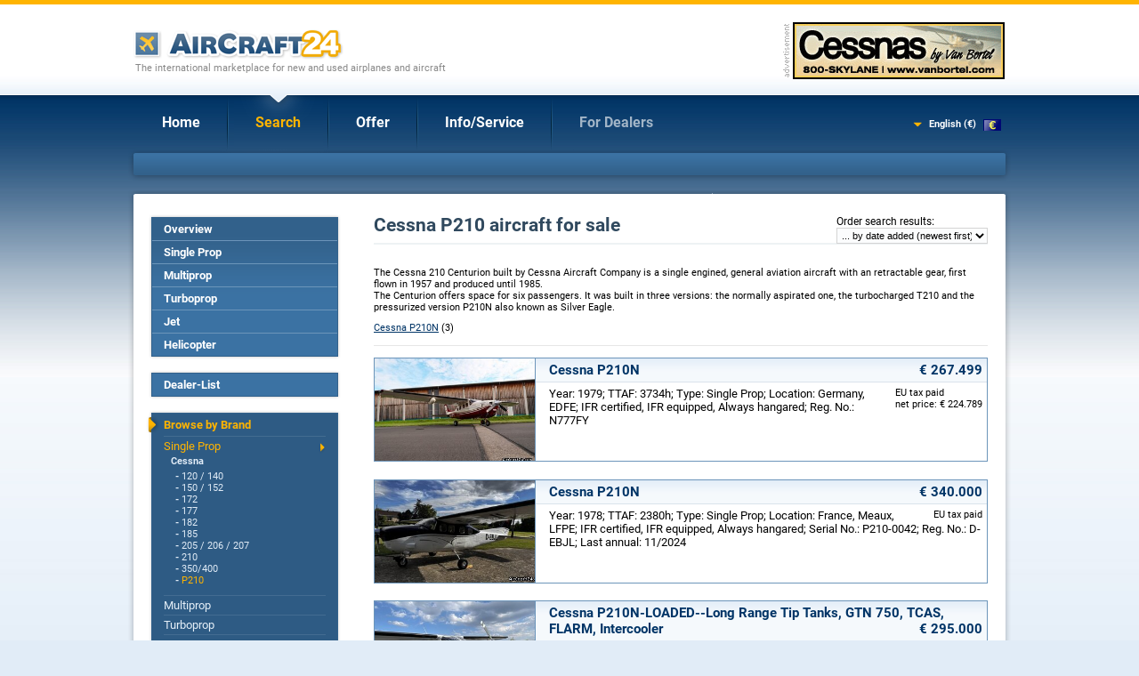

--- FILE ---
content_type: text/html; charset=iso-8859-1
request_url: https://euro.aircraft24.com/singleprop/cessna/p210--xm10289.htm
body_size: 4976
content:
<!DOCTYPE html PUBLIC "-//W3C//DTD XHTML 1.0 Transitional//EN"
   "http://www.w3.org/TR/xhtml1/DTD/xhtml1-transitional.dtd">
<html xmlns="http://www.w3.org/1999/xhtml" lang="en" xml:lang="en">
<head>
<meta http-equiv="Content-Type" content="text/html; charset=iso-8859-1">

<title>Cessna P210 aircraft for sale - P210N - AirCraft24.com</title>

<property="og:title" content="Cessna P210 aircraft for sale - P210N - AirCraft24.com" /><meta name="keywords" content="Cessna, Cessna P210N, Single Prop, Cessna P210N-LOADED--Long Range Tip Tanks, GTN 750, TCAS, FLARM, Intercooler, Preowned aircraft, airplane, airplanes, aeroplanes, marketplace, helicopter, plane, chopper, cessna, mooney, beechcraft" />
<meta name="description" content="At AirCraft24 you can find 3 offers for Cessna P210 aircraft and you can buy and sell Cessna aircraft." />
<link rel="canonical" href="http://euro.aircraft24.com/singleprop/cessna/p210--xm10289.htm" />
<property="og:logo" content="https://euro.aircraft24.com/images/logo/aircraft24.gif" />
<link rel="image_src" href="https://euro.aircraft24.com/images/logo/aircraft24_facebook.png" />
<property="og:image" content="https://euro.aircraft24.com/images/logo/aircraft24_facebook.png" />
<property="og:type" content="website" />
<property="og:image:secure_url" content="https://euro.aircraft24.com/images/logo/aircraft24_facebook.png" />
<property="og:url" content="http://euro.aircraft24.com/singleprop/cessna/p210--xm10289.htm" />
<meta http-equiv="content-type" content="text/html; charset=iso-8859-1" />
<meta name="viewport" content="width=device-width, initial-scale=1.0">

<meta name="audience" content="all" />
<meta name="robots" content="index, follow" />
<meta name="distribution" content="global" />
<meta name="language" content="en" />
<meta http-equiv="content-language" content="en" />
<link rel="shortcut icon" href="/favicon.ico" type="image/x-icon" />
<link rel="icon" href="/favicon.ico" type="image/ico" />
<link rel="apple-touch-icon" href="/images/logo/apple-touch-icon.png" />


<link rel="alternate" hreflang="zh-hans" href="https://cn.aircraft24.com/singleprop/cessna/p210--xm10289.htm" />
<link rel="alternate" hreflang="de" href="https://www.aircraft24.de/singleprop/cessna/p210--xm10289.htm" />
<link rel="alternate" hreflang="de-ch" href="https://www.aircraft24.ch/singleprop/cessna/p210--xm10289.htm" />
<link rel="alternate" hreflang="en" href="https://www.aircraft24.com/singleprop/cessna/p210--xm10289.htm" />
<link rel="alternate" hreflang="en-au" href="https://au.aircraft24.com/singleprop/cessna/p210--xm10289.htm" />
<link rel="alternate" hreflang="en-ca" href="https://en-ca.aircraft24.com/singleprop/cessna/p210--xm10289.htm" />
<link rel="alternate" hreflang="en" href="https://euro.aircraft24.com/singleprop/cessna/p210--xm10289.htm" />
<link rel="alternate" hreflang="en-gb" href="https://www.aircraft24.co.uk/singleprop/cessna/p210--xm10289.htm" />
<link rel="alternate" hreflang="en-ie" href="https://ie.aircraft24.com/singleprop/cessna/p210--xm10289.htm" />
<link rel="alternate" hreflang="en-za" href="https://en-za.aircraft24.com/singleprop/cessna/p210--xm10289.htm" />
<link rel="alternate" hreflang="es" href="https://www.aircraft24.es/singleprop/cessna/p210--xm10289.htm" />
<link rel="alternate" hreflang="fr" href="https://www.aircraft24.fr/singleprop/cessna/p210--xm10289.htm" />
<link rel="alternate" hreflang="fr-ca" href="https://fr-ca.aircraft24.com/singleprop/cessna/p210--xm10289.htm" />
<link rel="alternate" hreflang="fr-ch" href="https://fr-ch.aircraft24.com/singleprop/cessna/p210--xm10289.htm" />
<link rel="alternate" hreflang="it" href="https://www.aircraft24.it/singleprop/cessna/p210--xm10289.htm" />
<link rel="alternate" hreflang="it-ch" href="https://it-ch.aircraft24.com/singleprop/cessna/p210--xm10289.htm" />
<link rel="alternate" hreflang="nl" href="https://www.aircraft24.nl/singleprop/cessna/p210--xm10289.htm" />
<link rel="alternate" hreflang="pl" href="https://www.aircraft24.pl/singleprop/cessna/p210--xm10289.htm" />
<link rel="alternate" hreflang="pt" href="https://pt-pt.aircraft24.com/singleprop/cessna/p210--xm10289.htm" />
<link rel="alternate" hreflang="pt-br" href="https://pt.aircraft24.com/singleprop/cessna/p210--xm10289.htm" />
<link rel="alternate" hreflang="ru" href="https://ru.aircraft24.com/singleprop/cessna/p210--xm10289.htm" />
<link rel="alternate" hreflang="zh-hant" href="https://tw.aircraft24.com/singleprop/cessna/p210--xm10289.htm" />

<link rel="stylesheet" type="text/css" href="//static2.aircraft24.com/lib/styles.css?ver=2021-08-15" />


<script src="/lib/jquery-1.7.min.js"></script>




<script src="//static2.aircraft24.com/lib/jquery/fancybox/jquery.fancybox-1.3.4.pack.js" type="text/javascript" async></script>
<link rel="stylesheet" type="text/css" href="//static2.aircraft24.com/lib/jquery/fancybox/jquery.fancybox-1.3.4.css" />

<script src="//static2.aircraft24.com/lib/scripts.js?ver=2016-04-15" type="text/javascript" async></script>




<link rel="stylesheet" type="text/css" href="//static2.aircraft24.com/lib/jquery/select2.min.css" />
<script src="//static2.aircraft24.com/lib/jquery/select2.min.js" type="text/javascript"></script>






<!--[if lt IE 7]>
<style type="text/css" media="screen">
	body {behavior: url(/lib/csshover.htc);}
	.pngfix, #content-wrapper, #ac24content, #panel a.forward, div.sidebox a.forward, #panel-homeright li, .badge-home-sidebox img, input.search-button, .submit-button-end-png, #footer { behavior: url(/lib/iepngfix/iepngfix.htc); }
</style>
<script type="text/javascript" src="//static.aircraft24.com/lib/iepngfix/iepngfix_tilebg.js"></script>
<![endif]-->




<!-- Google tag (gtag.js) -->
<script async src="https://www.googletagmanager.com/gtag/js?id=AW-1028327649"></script>
<script>
  window.dataLayer = window.dataLayer || [];
  function gtag(){dataLayer.push(arguments);}
  gtag('js', new Date());

  gtag('config', 'AW-1028327649');


</script>


</head>
<body>
<a name="top" id="top"></a><!-- HEADER ====================================================================================================================================  -->
<div id="header">
		<a href="/"><img id="logo" src="/images/logo/aircraft24-logo-nocom.gif" width="305" height="35" border="0" alt="AirCraft24" /></a>
	<h4 id="claim">The international marketplace for new and used airplanes and aircraft</h4>
	
	<div id="bannerbox"><img id="banner-disclaimer" border="0" src="/images/advertisement_en.gif" width="10" height="60" alt="" /><script language="JavaScript" type="text/javascript">
				<!--
				document.write('<a h'+'ref="/others/banner_'+'link.htm?extwin=1&amp;jumpid=140" rel="nofollow" target="_blank"><i'+'mg s'+'rc="/others/banner_stats.htm?js_showbanner=140&amp;extwin=1&amp;t=1768986988" class="banner bannertype_B" alt="Van Bortel Aircraft Inc." style="" border="0" /><\/a>');
				// -->
				</script></div>

	<div id="nav-container">
		<ul id="nav-main"><li class="first" ><span class="mmspan"><a class="first" href="/">Home</a></span></li>
<li class="current has-sub" ><span class="mmspan"><a class="current has-sub" href="/search/index.htm">Search</a></span>
<ul>
<li><a href="/search/index.htm">Overview</a></li>
<li><a href="/search/search-singleprop.htm">Single Prop</a></li>
<li><a href="/search/search-multiprop.htm">Multiprop</a></li>
<li><a href="/search/search-turboprop.htm">Turboprop</a></li>
<li><a href="/search/search-jet.htm">Jet</a></li>
<li><a href="/search/search-helicopter.htm">Helicopter</a></li>
<li><a href="/search/dealerlist.htm">Dealer-List</a></li>
<li><a href="/search/browse.htm">Browse by Brand</a></li>
<li><a href="/search/searchtask.htm">Search-Task</a></li>
</ul>
</li>
<li class="has-sub" ><span class="mmspan"><a class="has-sub" href="/offer/index.htm">Offer</a></span>
<ul>
<li><a href="/offer/index.htm">Overview</a></li>
<li><a href="/offer/index.htm?AD_ADTYPE_ID=P">Single Prop</a></li>
<li><a href="/offer/index.htm?AD_ADTYPE_ID=M">Multiprop</a></li>
<li><a href="/offer/index.htm?AD_ADTYPE_ID=T">Turboprop</a></li>
<li><a href="/offer/index.htm?AD_ADTYPE_ID=J">Jet</a></li>
<li><a href="/offer/index.htm?AD_ADTYPE_ID=H">Helicopter</a></li>
<li><a href="/offer/modify.htm">Modify/Delete Ad</a></li>
</ul>
</li>
<li class="has-sub" ><span class="mmspan"><a class="has-sub" href="/info/index.htm">Info/Service</a></span>
<ul>
<li><a href="/info/helpfaq.htm">Help / FAQ´s</a></li>
<li><a href="/info/currencyconverter.htm">Currency converter</a></li>
<li><a href="/info/safebuying.htm">Safe buying</a></li>
<li><a href="/info/tools_ac24url.htm">AirCraft24URL</a></li>
<li><a href="/info/linktous.htm">Link to us</a></li>
<li><a href="/info/newcontactus.htm">Contact us</a></li>
<li><a href="/info/termsconditions.htm">Terms &amp; Conditions</a></li>
</ul>
</li>
<li class="has-sub"  id="fordealers"><span class="mmspan"><a class="has-sub" href="/dealerinfo/index.htm">For Dealers</a></span>
<ul>
<li><a href="/dealerinfo/index.htm">Our offer for dealers</a></li>
<li><a href="/dealerinfo/pricelist.htm">Price list</a></li>
<li><a href="/dealerinfo/register.htm">Register</a></li>
<li><a href="/dealerinfo/login.htm">Dealer Login</a></li>
</ul>
</li>
</ul>		
		<div id="current-language" onmouseover="showHideLanguageDiv(true)" onmouseout="showHideLanguageDiv(false)">
			<div class="current-language-link" style="background-image: url(//static2.aircraft24.com/images/flaggen/klein/eneu.gif);">English (&euro;)</div>
			<div id="select-language">
				<span style="display: block; padding: 0 0 7px 9px;">Choose your language:</span>
										<a id="chlanglink_EN" href="//www.aircraft24.com/singleprop/cessna/p210--xm10289.htm" class="select-language-link" style="background-position:10px -94px;" >English (US)</a>
												<a id="chlanglink_ENGB" href="//www.aircraft24.co.uk/singleprop/cessna/p210--xm10289.htm" class="select-language-link" style="background-position:10px -134px;" >English (UK)</a>
												<a id="chlanglink_DE" href="//www.aircraft24.de/singleprop/cessna/p210--xm10289.htm" class="select-language-link" style="background-position:10px -54px;" >Deutsch</a>
												<a id="chlanglink_NL" href="//www.aircraft24.nl/singleprop/cessna/p210--xm10289.htm" class="select-language-link" style="background-position:10px -314px;" >Nederlands</a>
												<a id="chlanglink_DECH" href="//www.aircraft24.ch/singleprop/cessna/p210--xm10289.htm" class="select-language-link" style="background-position:10px -74px;" >Schweiz (DE)</a>
												<a id="chlanglink_ES" href="//www.aircraft24.es/singleprop/cessna/p210--xm10289.htm" class="select-language-link" style="background-position:10px -194px;" >Espa&#241;ol</a>
												<a id="chlanglink_FR" href="//www.aircraft24.fr/singleprop/cessna/p210--xm10289.htm" class="select-language-link" style="background-position:10px -214px;" >Fran&#231;ais</a>
												<a id="chlanglink_IT" href="//www.aircraft24.it/singleprop/cessna/p210--xm10289.htm" class="select-language-link" style="background-position:10px -274px;" >Italiano</a>
												<a id="chlanglink_PTBR" href="//pt.aircraft24.com/singleprop/cessna/p210--xm10289.htm" class="select-language-link" style="background-position:10px -494px;" >Portugu&ecirc;s (Brasil)</a>
												<a id="chlanglink_RU" href="//ru.aircraft24.com/singleprop/cessna/p210--xm10289.htm" class="select-language-link" style="background-position:10px -374px;"  title="Russian"><img src="//static2.aircraft24.com/images/flaggen/text/ru.gif" width="100" height="12" border="0" alt="Russian" /></a>
												<a id="chlanglink_PL" href="//www.aircraft24.pl/singleprop/cessna/p210--xm10289.htm" class="select-language-link" style="background-position:10px -334px;" >Polska</a>
												<a id="chlanglink_TW" href="//tw.aircraft24.com/singleprop/cessna/p210--xm10289.htm" class="select-language-link" style="background-position:10px -434px;"  title="Chinese (traditional)"><img src="//static2.aircraft24.com/images/flaggen/text/tw.gif" width="100" height="12" border="0" alt="Chinese (traditional)" /></a>
												<a id="chlanglink_CN" href="//cn.aircraft24.com/singleprop/cessna/p210--xm10289.htm" class="select-language-link" style="background-position:10px -14px;"  title="Chinese (simplified)"><img src="//static2.aircraft24.com/images/flaggen/text/cn.gif" width="100" height="12" border="0" alt="Chinese (simplified)" /></a>
											<a href="/others/languageselection.htm" class="select-language-link" style="background:none;">more languages...</a>
					<script type="text/javascript">jQuery(function($) {
$("#chlanglink_EN").attr("href", "/others/language-changer.htm?jumplang=EN&path=%2Fsingleprop%2Fcessna%2Fp210--xm10289.htm")
$("#chlanglink_ENGB").attr("href", "/others/language-changer.htm?jumplang=ENGB&path=%2Fsingleprop%2Fcessna%2Fp210--xm10289.htm")
$("#chlanglink_DE").attr("href", "/others/language-changer.htm?jumplang=DE&path=%2Fsingleprop%2Fcessna%2Fp210--xm10289.htm")
$("#chlanglink_NL").attr("href", "/others/language-changer.htm?jumplang=NL&path=%2Fsingleprop%2Fcessna%2Fp210--xm10289.htm")
$("#chlanglink_DECH").attr("href", "/others/language-changer.htm?jumplang=DECH&path=%2Fsingleprop%2Fcessna%2Fp210--xm10289.htm")
$("#chlanglink_ES").attr("href", "/others/language-changer.htm?jumplang=ES&path=%2Fsingleprop%2Fcessna%2Fp210--xm10289.htm")
$("#chlanglink_FR").attr("href", "/others/language-changer.htm?jumplang=FR&path=%2Fsingleprop%2Fcessna%2Fp210--xm10289.htm")
$("#chlanglink_IT").attr("href", "/others/language-changer.htm?jumplang=IT&path=%2Fsingleprop%2Fcessna%2Fp210--xm10289.htm")
$("#chlanglink_PTBR").attr("href", "/others/language-changer.htm?jumplang=PTBR&path=%2Fsingleprop%2Fcessna%2Fp210--xm10289.htm")
$("#chlanglink_RU").attr("href", "/others/language-changer.htm?jumplang=RU&path=%2Fsingleprop%2Fcessna%2Fp210--xm10289.htm")
$("#chlanglink_PL").attr("href", "/others/language-changer.htm?jumplang=PL&path=%2Fsingleprop%2Fcessna%2Fp210--xm10289.htm")
$("#chlanglink_TW").attr("href", "/others/language-changer.htm?jumplang=TW&path=%2Fsingleprop%2Fcessna%2Fp210--xm10289.htm")
$("#chlanglink_CN").attr("href", "/others/language-changer.htm?jumplang=CN&path=%2Fsingleprop%2Fcessna%2Fp210--xm10289.htm")});</script>			</div> <!-- #select-language -->
		</div> <!-- #current-language -->
	
	</div> <!-- #nav-container -->
	
</div> <!-- #header -->


<!-- PANEL QUICKSEARCH =====================================================================================================================================  -->

<div id="panel" style="height: 25px; background-image: url(//static2.aircraft24.com/images/layout/panel-small.gif);"></div> <!-- #panel -->

<!-- CONTENT ===================================================================================================================================  -->

<div id="content-wrapper">
<div id="ac24content">
	<table id="content-table" cellpadding="0" cellspacing="0" border="0">
		<tr>
			<td id="content-table-col-left"><div id="nav-sub-container"><ul id="nav-sub">
<li><a href="/search/index.htm">Overview</a></li>

<li><a href="/search/search-singleprop.htm">Single Prop</a></li>

<li><a href="/search/search-multiprop.htm">Multiprop</a></li>

<li><a href="/search/search-turboprop.htm">Turboprop</a></li>

<li><a href="/search/search-jet.htm">Jet</a></li>

<li><a href="/search/search-helicopter.htm">Helicopter</a></li>

<li class="spacer">&nbsp;</li>

<li><a href="/search/dealerlist.htm">Dealer-List</a></li>

<li class="spacer">&nbsp;</li>

<li class="current"><a href="/search/browse.htm">Browse by Brand</a><ul>
<li class="current"><a href="/singleprop/index.htm">Single Prop</a><div class="leftcolreplace_l3"><div class="leftcolmodelhead"><a href="/singleprop/cessna/index.htm">Cessna</a></div><ul class="smalltext"><li>- <a href="/singleprop/cessna/120-140--xm10095.htm">120 / 140</a></li>
<li>- <a href="/singleprop/cessna/150-152--xm10032.htm">150 / 152</a></li>
<li>- <a href="/singleprop/cessna/172--xm10033.htm">172</a></li>
<li>- <a href="/singleprop/cessna/177--xm10034.htm">177</a></li>
<li>- <a href="/singleprop/cessna/182--xm10035.htm">182</a></li>
<li>- <a href="/singleprop/cessna/185--xm10180.htm">185</a></li>
<li>- <a href="/singleprop/cessna/205-206-207--xm10184.htm">205 / 206 / 207</a></li>
<li>- <a href="/singleprop/cessna/210--xm10039.htm">210</a></li>
<li>- <a href="/singleprop/cessna/350-400--xm10168.htm">350/400</a></li>
<li class="active">- <a href="/singleprop/cessna/p210--xm10289.htm">P210</a></li>
</ul></div></li>

<li><a href="/multiprop/index.htm">Multiprop</a></li>

<li><a href="/turboprop/index.htm">Turboprop</a></li>

<li><a href="/jet/index.htm">Jet</a></li>

<li><a href="/helicopter/index.htm">Helicopter</a></li>
</ul></li>

<li class="spacer">&nbsp;</li>

<li class="last"><a href="/search/searchtask.htm">Search-Task</a></li>
</ul> <!-- #nav-sub --></div> <!-- #nav-sub-container --><!--LEFTCOLREPLACE--></td> <!-- #content-table-col-left -->			<td id="content-table-col-mid"><script type="text/javascript" charset="utf-8">
    $(function(){
        $(".listing a").click(function(event){
	    event.preventDefault();
            detailsUrl($(this).attr("href"),"fbacklink=p210--xm10289.htm");
        });

        
    });
</script>
<script type="text/javascript"> 
/* <![CDATA[ */
document.write('<div id="browse_sortbox"><f'+'orm style="margin:0;padding:0;" name="browsesort" id="browsesort" method="get" action="/singleprop/cessna/p210--xm10289.htm"><label  id="labelfor_SEARCH_ORDERBY" for="SEARCH_ORDERBY">Order search results</label>:<br /><select  style="width:170px;font-size:11px;" onchange="document.forms.browsesort.submit();"  size="1" name="SEARCH_ORDERBY" id="SEARCH_ORDERBY">  <!--FIRSTOPTION--><option value="AD_PRICEEUR">... by price</option>  <option value="AD_SEARCHSTRING">... by make/model</option>  <option value="AD_DATECREATED" selected="selected">... by date added (newest first)</option>  <option value="AD_YEARBUILT">... by year built</option>  </select></form></div>');
/* ]]> */
</script>
<h1>Cessna P210 aircraft for sale</h1><div class="smalltext" style="margin:25px 0 10px 0;">The Cessna 210 Centurion built by Cessna Aircraft Company is a single engined, general aviation aircraft with an retractable gear, first flown in 1957 and produced until 1985.<br />
The Centurion offers space for six passengers. It was built in three versions: the normally aspirated one, the turbocharged T210 and the pressurized version P210N also known as Silver Eagle.</div><div class="smalltext" style="margin:10px 0 10px 0;"><a href="p210n--xm216.htm">Cessna&nbsp;P210N</a>&nbsp;(3)</div><div class="hrlike"></div><a class="ad_listrow" href="p210n--xi144398.htm"><div class="ad_listpic" style="background-image:url(//static.aircraft24.com/images/aircraftpics/98/pic_144398_1_med.jpg);background-size:cover;background-position:center center;"></div><div class="ad_listtext"><div class="ad_listtitle">Cessna P210N<span class="ad_listprice" style="">&euro; 267.499</span></div><div class="ad_listdetails"><div class="ad_listpriceadditions">EU tax paid<br />net price: &euro; 224.789</div>Year: 1979; TTAF: 3734h; Type: Single Prop; Location: Germany, EDFE; IFR certified, IFR equipped, Always hangared; Reg. No.: N777FY</div></div><div class="clearer"></div></a><a class="ad_listrow" href="p210n--xi142441.htm"><div class="ad_listpic" style="background-image:url(//static.aircraft24.com/images/aircraftpics/41/pic_142441_1_med.jpg);background-size:cover;background-position:center center;"></div><div class="ad_listtext"><div class="ad_listtitle">Cessna P210N<span class="ad_listprice" style="">&euro; 340.000</span></div><div class="ad_listdetails"><div class="ad_listpriceadditions">EU tax paid</div>Year: 1978; TTAF: 2380h; Type: Single Prop; Location: France, Meaux, LFPE; IFR certified, IFR equipped, Always hangared; Serial No.: P210-0042; Reg. No.: D-EBJL; Last annual: 11/2024</div></div><div class="clearer"></div></a><a class="ad_listrow" href="p210n-loaded-long-range-tip-tanks-gtn-750--xi136607.htm"><div class="ad_listpic" style="background-image:url(//static.aircraft24.com/images/aircraftpics/07/pic_136607_1_med.jpg);background-size:cover;background-position:center center;"></div><div class="ad_listtext"><div class="ad_listtitle">Cessna P210N-LOADED--Long Range Tip Tanks, GTN 750, TCAS, FLARM, Intercooler<span class="ad_listprice" style="">&euro; 295.000</span></div><div class="ad_listdetails"><div class="ad_listpriceadditions">EU tax paid</div>Year: 1983; TTAF: 3550h; Type: Single Prop; Location: Germany, EDML; IFR certified, Always hangared; Reg. No.: D-reg; Last annual: 12/2024</div></div><div class="clearer"></div></a><div class="hrlike"></div><table cellpadding="0" cellspacing="0" border="0" class="pagelinks"><tr><td><a href="index.htm" class="backtolist">Show all Cessna models</a>
</td><td>&nbsp;&nbsp;&nbsp;</td><td><a href="../index.htm" class="backtolist">back to brand-selection</a>
</td><td>&nbsp;&nbsp;&nbsp;</td></tr></table></td> <!-- #content-table-col-mid --></tr></table> <!-- #content-table --></div> <!-- #ac24content --></div> <!-- #content-wrapper --><!-- FOOTER ====================================================================================================================================  -->
<div id="footer">
	<ul id="footer-links">

	<li class="first"><a href="/">Home</a></li>

		<li><a href="/search/index.htm">Search</a></li>
		<li><a href="/offer/index.htm">Offer</a></li>
		<li><a href="/info/index.htm">Info/Service</a></li>
		<li><a href="/dealerinfo/index.htm">For Dealers</a></li>
		<li><a href="/others/sitemap.htm">Sitemap</a></li>
	</ul>
	<p>Offers are subject to prior sale, corrections, error, or removal from the market.<br />&copy; <a href="/">AirCraft24.com</a> | Send questions and comments to <a href="/info/newcontactus.htm">&#105;&#110;&#102;&#111;&#64;&#97;&#105;&#114;&#99;&#114;&#97;&#102;&#116;&#50;&#52;&#46;&#99;&#111;&#109;</a></p>
</div> <!-- #footer -->


</body>
</html>